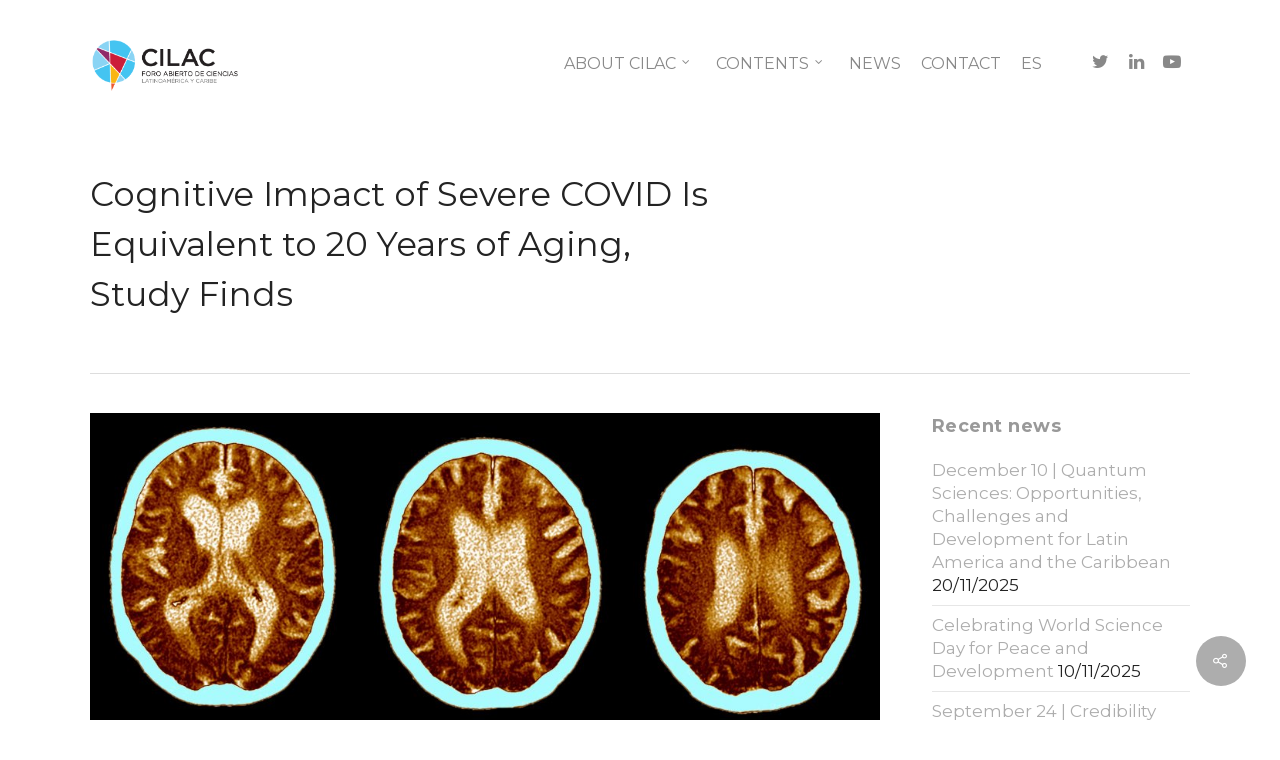

--- FILE ---
content_type: text/html; charset=UTF-8
request_url: http://forocilac.org/en/cognitive-impact-of-severe-covid-is-equivalent-to-20-years-of-aging-study-finds/
body_size: 17977
content:
<!DOCTYPE html>

<html dir="ltr" lang="en-GB" prefix="og: https://ogp.me/ns#" class="no-js">
<head>
	
	<meta charset="UTF-8">
	
	<meta name="viewport" content="width=device-width, initial-scale=1, maximum-scale=1, user-scalable=0" /><link rel="shortcut icon" href="http://forocilac.org/wp-content/uploads/2019/10/faviconcilac.png" /><title>Cognitive Impact of Severe COVID Is Equivalent to 20 Years of Aging, Study Finds - CILAC</title>

		<!-- All in One SEO 4.9.1.1 - aioseo.com -->
	<meta name="description" content="The same as losing 10 IQ points." />
	<meta name="robots" content="max-image-preview:large" />
	<meta name="author" content="forocilac"/>
	<link rel="canonical" href="http://forocilac.org/en/cognitive-impact-of-severe-covid-is-equivalent-to-20-years-of-aging-study-finds/" />
	<meta name="generator" content="All in One SEO (AIOSEO) 4.9.1.1" />
		<meta property="og:locale" content="en_GB" />
		<meta property="og:site_name" content="CILAC - Foro Abierto de Ciencias Latinoamérica y Caribe" />
		<meta property="og:type" content="article" />
		<meta property="og:title" content="Cognitive Impact of Severe COVID Is Equivalent to 20 Years of Aging, Study Finds - CILAC" />
		<meta property="og:description" content="The same as losing 10 IQ points." />
		<meta property="og:url" content="http://forocilac.org/en/cognitive-impact-of-severe-covid-is-equivalent-to-20-years-of-aging-study-finds/" />
		<meta property="article:published_time" content="2022-05-04T05:37:40+00:00" />
		<meta property="article:modified_time" content="2022-05-04T05:37:40+00:00" />
		<meta name="twitter:card" content="summary_large_image" />
		<meta name="twitter:title" content="Cognitive Impact of Severe COVID Is Equivalent to 20 Years of Aging, Study Finds - CILAC" />
		<meta name="twitter:description" content="The same as losing 10 IQ points." />
		<script type="application/ld+json" class="aioseo-schema">
			{"@context":"https:\/\/schema.org","@graph":[{"@type":"BlogPosting","@id":"http:\/\/forocilac.org\/en\/cognitive-impact-of-severe-covid-is-equivalent-to-20-years-of-aging-study-finds\/#blogposting","name":"Cognitive Impact of Severe COVID Is Equivalent to 20 Years of Aging, Study Finds - CILAC","headline":"Cognitive Impact of Severe COVID Is Equivalent to 20 Years of Aging, Study Finds","author":{"@id":"http:\/\/forocilac.org\/en\/author\/forocilac\/#author"},"publisher":{"@id":"http:\/\/forocilac.org\/en\/#organization"},"image":{"@type":"ImageObject","url":"https:\/\/www.sciencealert.com\/images\/2022-05\/processed\/CATScanOfBrain_1024.jpg","@id":"http:\/\/forocilac.org\/en\/cognitive-impact-of-severe-covid-is-equivalent-to-20-years-of-aging-study-finds\/#articleImage"},"datePublished":"2022-05-04T05:37:40+00:00","dateModified":"2022-05-04T05:37:40+00:00","inLanguage":"en-GB","mainEntityOfPage":{"@id":"http:\/\/forocilac.org\/en\/cognitive-impact-of-severe-covid-is-equivalent-to-20-years-of-aging-study-finds\/#webpage"},"isPartOf":{"@id":"http:\/\/forocilac.org\/en\/cognitive-impact-of-severe-covid-is-equivalent-to-20-years-of-aging-study-finds\/#webpage"},"articleSection":"portal-2"},{"@type":"BreadcrumbList","@id":"http:\/\/forocilac.org\/en\/cognitive-impact-of-severe-covid-is-equivalent-to-20-years-of-aging-study-finds\/#breadcrumblist","itemListElement":[{"@type":"ListItem","@id":"http:\/\/forocilac.org\/en#listItem","position":1,"name":"Home","item":"http:\/\/forocilac.org\/en","nextItem":{"@type":"ListItem","@id":"http:\/\/forocilac.org\/en\/category\/portal-2\/#listItem","name":"portal-2"}},{"@type":"ListItem","@id":"http:\/\/forocilac.org\/en\/category\/portal-2\/#listItem","position":2,"name":"portal-2","item":"http:\/\/forocilac.org\/en\/category\/portal-2\/","nextItem":{"@type":"ListItem","@id":"http:\/\/forocilac.org\/en\/cognitive-impact-of-severe-covid-is-equivalent-to-20-years-of-aging-study-finds\/#listItem","name":"Cognitive Impact of Severe COVID Is Equivalent to 20 Years of Aging, Study Finds"},"previousItem":{"@type":"ListItem","@id":"http:\/\/forocilac.org\/en#listItem","name":"Home"}},{"@type":"ListItem","@id":"http:\/\/forocilac.org\/en\/cognitive-impact-of-severe-covid-is-equivalent-to-20-years-of-aging-study-finds\/#listItem","position":3,"name":"Cognitive Impact of Severe COVID Is Equivalent to 20 Years of Aging, Study Finds","previousItem":{"@type":"ListItem","@id":"http:\/\/forocilac.org\/en\/category\/portal-2\/#listItem","name":"portal-2"}}]},{"@type":"Organization","@id":"http:\/\/forocilac.org\/en\/#organization","name":"CILAC","description":"Foro Abierto de Ciencias Latinoam\u00e9rica y Caribe","url":"http:\/\/forocilac.org\/en\/"},{"@type":"Person","@id":"http:\/\/forocilac.org\/en\/author\/forocilac\/#author","url":"http:\/\/forocilac.org\/en\/author\/forocilac\/","name":"forocilac"},{"@type":"WebPage","@id":"http:\/\/forocilac.org\/en\/cognitive-impact-of-severe-covid-is-equivalent-to-20-years-of-aging-study-finds\/#webpage","url":"http:\/\/forocilac.org\/en\/cognitive-impact-of-severe-covid-is-equivalent-to-20-years-of-aging-study-finds\/","name":"Cognitive Impact of Severe COVID Is Equivalent to 20 Years of Aging, Study Finds - CILAC","description":"The same as losing 10 IQ points.","inLanguage":"en-GB","isPartOf":{"@id":"http:\/\/forocilac.org\/en\/#website"},"breadcrumb":{"@id":"http:\/\/forocilac.org\/en\/cognitive-impact-of-severe-covid-is-equivalent-to-20-years-of-aging-study-finds\/#breadcrumblist"},"author":{"@id":"http:\/\/forocilac.org\/en\/author\/forocilac\/#author"},"creator":{"@id":"http:\/\/forocilac.org\/en\/author\/forocilac\/#author"},"datePublished":"2022-05-04T05:37:40+00:00","dateModified":"2022-05-04T05:37:40+00:00"},{"@type":"WebSite","@id":"http:\/\/forocilac.org\/en\/#website","url":"http:\/\/forocilac.org\/en\/","name":"CILAC","description":"Foro Abierto de Ciencias Latinoam\u00e9rica y Caribe","inLanguage":"en-GB","publisher":{"@id":"http:\/\/forocilac.org\/en\/#organization"}}]}
		</script>
		<!-- All in One SEO -->

<link rel='dns-prefetch' href='//fonts.googleapis.com' />
<link rel='dns-prefetch' href='//www.googletagmanager.com' />
<link rel="alternate" type="application/rss+xml" title="CILAC &raquo; Feed" href="http://forocilac.org/en/feed/" />
<link rel="alternate" type="application/rss+xml" title="CILAC &raquo; Comments Feed" href="http://forocilac.org/en/comments/feed/" />
<link rel="alternate" title="oEmbed (JSON)" type="application/json+oembed" href="http://forocilac.org/en/wp-json/oembed/1.0/embed?url=http%3A%2F%2Fforocilac.org%2Fen%2Fcognitive-impact-of-severe-covid-is-equivalent-to-20-years-of-aging-study-finds%2F" />
<link rel="alternate" title="oEmbed (XML)" type="text/xml+oembed" href="http://forocilac.org/en/wp-json/oembed/1.0/embed?url=http%3A%2F%2Fforocilac.org%2Fen%2Fcognitive-impact-of-severe-covid-is-equivalent-to-20-years-of-aging-study-finds%2F&#038;format=xml" />
<style id='wp-img-auto-sizes-contain-inline-css' type='text/css'>
img:is([sizes=auto i],[sizes^="auto," i]){contain-intrinsic-size:3000px 1500px}
/*# sourceURL=wp-img-auto-sizes-contain-inline-css */
</style>

<style id='wp-emoji-styles-inline-css' type='text/css'>

	img.wp-smiley, img.emoji {
		display: inline !important;
		border: none !important;
		box-shadow: none !important;
		height: 1em !important;
		width: 1em !important;
		margin: 0 0.07em !important;
		vertical-align: -0.1em !important;
		background: none !important;
		padding: 0 !important;
	}
/*# sourceURL=wp-emoji-styles-inline-css */
</style>
<link rel='stylesheet' id='wp-block-library-css' href='http://forocilac.org/wp-includes/css/dist/block-library/style.css?ver=6.9' type='text/css' media='all' />
<style id='classic-theme-styles-inline-css' type='text/css'>
/**
 * These rules are needed for backwards compatibility.
 * They should match the button element rules in the base theme.json file.
 */
.wp-block-button__link {
	color: #ffffff;
	background-color: #32373c;
	border-radius: 9999px; /* 100% causes an oval, but any explicit but really high value retains the pill shape. */

	/* This needs a low specificity so it won't override the rules from the button element if defined in theme.json. */
	box-shadow: none;
	text-decoration: none;

	/* The extra 2px are added to size solids the same as the outline versions.*/
	padding: calc(0.667em + 2px) calc(1.333em + 2px);

	font-size: 1.125em;
}

.wp-block-file__button {
	background: #32373c;
	color: #ffffff;
	text-decoration: none;
}

/*# sourceURL=/wp-includes/css/classic-themes.css */
</style>
<link rel='stylesheet' id='aioseo/css/src/vue/standalone/blocks/table-of-contents/global.scss-css' href='http://forocilac.org/wp-content/plugins/all-in-one-seo-pack/dist/Lite/assets/css/table-of-contents/global.e90f6d47.css?ver=4.9.1.1' type='text/css' media='all' />
<link rel='stylesheet' id='awb-css' href='http://forocilac.org/wp-content/plugins/advanced-backgrounds/assets/awb/awb.min.css?ver=1.12.7' type='text/css' media='all' />
<style id='global-styles-inline-css' type='text/css'>
:root{--wp--preset--aspect-ratio--square: 1;--wp--preset--aspect-ratio--4-3: 4/3;--wp--preset--aspect-ratio--3-4: 3/4;--wp--preset--aspect-ratio--3-2: 3/2;--wp--preset--aspect-ratio--2-3: 2/3;--wp--preset--aspect-ratio--16-9: 16/9;--wp--preset--aspect-ratio--9-16: 9/16;--wp--preset--color--black: #000000;--wp--preset--color--cyan-bluish-gray: #abb8c3;--wp--preset--color--white: #ffffff;--wp--preset--color--pale-pink: #f78da7;--wp--preset--color--vivid-red: #cf2e2e;--wp--preset--color--luminous-vivid-orange: #ff6900;--wp--preset--color--luminous-vivid-amber: #fcb900;--wp--preset--color--light-green-cyan: #7bdcb5;--wp--preset--color--vivid-green-cyan: #00d084;--wp--preset--color--pale-cyan-blue: #8ed1fc;--wp--preset--color--vivid-cyan-blue: #0693e3;--wp--preset--color--vivid-purple: #9b51e0;--wp--preset--gradient--vivid-cyan-blue-to-vivid-purple: linear-gradient(135deg,rgb(6,147,227) 0%,rgb(155,81,224) 100%);--wp--preset--gradient--light-green-cyan-to-vivid-green-cyan: linear-gradient(135deg,rgb(122,220,180) 0%,rgb(0,208,130) 100%);--wp--preset--gradient--luminous-vivid-amber-to-luminous-vivid-orange: linear-gradient(135deg,rgb(252,185,0) 0%,rgb(255,105,0) 100%);--wp--preset--gradient--luminous-vivid-orange-to-vivid-red: linear-gradient(135deg,rgb(255,105,0) 0%,rgb(207,46,46) 100%);--wp--preset--gradient--very-light-gray-to-cyan-bluish-gray: linear-gradient(135deg,rgb(238,238,238) 0%,rgb(169,184,195) 100%);--wp--preset--gradient--cool-to-warm-spectrum: linear-gradient(135deg,rgb(74,234,220) 0%,rgb(151,120,209) 20%,rgb(207,42,186) 40%,rgb(238,44,130) 60%,rgb(251,105,98) 80%,rgb(254,248,76) 100%);--wp--preset--gradient--blush-light-purple: linear-gradient(135deg,rgb(255,206,236) 0%,rgb(152,150,240) 100%);--wp--preset--gradient--blush-bordeaux: linear-gradient(135deg,rgb(254,205,165) 0%,rgb(254,45,45) 50%,rgb(107,0,62) 100%);--wp--preset--gradient--luminous-dusk: linear-gradient(135deg,rgb(255,203,112) 0%,rgb(199,81,192) 50%,rgb(65,88,208) 100%);--wp--preset--gradient--pale-ocean: linear-gradient(135deg,rgb(255,245,203) 0%,rgb(182,227,212) 50%,rgb(51,167,181) 100%);--wp--preset--gradient--electric-grass: linear-gradient(135deg,rgb(202,248,128) 0%,rgb(113,206,126) 100%);--wp--preset--gradient--midnight: linear-gradient(135deg,rgb(2,3,129) 0%,rgb(40,116,252) 100%);--wp--preset--font-size--small: 13px;--wp--preset--font-size--medium: 20px;--wp--preset--font-size--large: 36px;--wp--preset--font-size--x-large: 42px;--wp--preset--spacing--20: 0.44rem;--wp--preset--spacing--30: 0.67rem;--wp--preset--spacing--40: 1rem;--wp--preset--spacing--50: 1.5rem;--wp--preset--spacing--60: 2.25rem;--wp--preset--spacing--70: 3.38rem;--wp--preset--spacing--80: 5.06rem;--wp--preset--shadow--natural: 6px 6px 9px rgba(0, 0, 0, 0.2);--wp--preset--shadow--deep: 12px 12px 50px rgba(0, 0, 0, 0.4);--wp--preset--shadow--sharp: 6px 6px 0px rgba(0, 0, 0, 0.2);--wp--preset--shadow--outlined: 6px 6px 0px -3px rgb(255, 255, 255), 6px 6px rgb(0, 0, 0);--wp--preset--shadow--crisp: 6px 6px 0px rgb(0, 0, 0);}:where(.is-layout-flex){gap: 0.5em;}:where(.is-layout-grid){gap: 0.5em;}body .is-layout-flex{display: flex;}.is-layout-flex{flex-wrap: wrap;align-items: center;}.is-layout-flex > :is(*, div){margin: 0;}body .is-layout-grid{display: grid;}.is-layout-grid > :is(*, div){margin: 0;}:where(.wp-block-columns.is-layout-flex){gap: 2em;}:where(.wp-block-columns.is-layout-grid){gap: 2em;}:where(.wp-block-post-template.is-layout-flex){gap: 1.25em;}:where(.wp-block-post-template.is-layout-grid){gap: 1.25em;}.has-black-color{color: var(--wp--preset--color--black) !important;}.has-cyan-bluish-gray-color{color: var(--wp--preset--color--cyan-bluish-gray) !important;}.has-white-color{color: var(--wp--preset--color--white) !important;}.has-pale-pink-color{color: var(--wp--preset--color--pale-pink) !important;}.has-vivid-red-color{color: var(--wp--preset--color--vivid-red) !important;}.has-luminous-vivid-orange-color{color: var(--wp--preset--color--luminous-vivid-orange) !important;}.has-luminous-vivid-amber-color{color: var(--wp--preset--color--luminous-vivid-amber) !important;}.has-light-green-cyan-color{color: var(--wp--preset--color--light-green-cyan) !important;}.has-vivid-green-cyan-color{color: var(--wp--preset--color--vivid-green-cyan) !important;}.has-pale-cyan-blue-color{color: var(--wp--preset--color--pale-cyan-blue) !important;}.has-vivid-cyan-blue-color{color: var(--wp--preset--color--vivid-cyan-blue) !important;}.has-vivid-purple-color{color: var(--wp--preset--color--vivid-purple) !important;}.has-black-background-color{background-color: var(--wp--preset--color--black) !important;}.has-cyan-bluish-gray-background-color{background-color: var(--wp--preset--color--cyan-bluish-gray) !important;}.has-white-background-color{background-color: var(--wp--preset--color--white) !important;}.has-pale-pink-background-color{background-color: var(--wp--preset--color--pale-pink) !important;}.has-vivid-red-background-color{background-color: var(--wp--preset--color--vivid-red) !important;}.has-luminous-vivid-orange-background-color{background-color: var(--wp--preset--color--luminous-vivid-orange) !important;}.has-luminous-vivid-amber-background-color{background-color: var(--wp--preset--color--luminous-vivid-amber) !important;}.has-light-green-cyan-background-color{background-color: var(--wp--preset--color--light-green-cyan) !important;}.has-vivid-green-cyan-background-color{background-color: var(--wp--preset--color--vivid-green-cyan) !important;}.has-pale-cyan-blue-background-color{background-color: var(--wp--preset--color--pale-cyan-blue) !important;}.has-vivid-cyan-blue-background-color{background-color: var(--wp--preset--color--vivid-cyan-blue) !important;}.has-vivid-purple-background-color{background-color: var(--wp--preset--color--vivid-purple) !important;}.has-black-border-color{border-color: var(--wp--preset--color--black) !important;}.has-cyan-bluish-gray-border-color{border-color: var(--wp--preset--color--cyan-bluish-gray) !important;}.has-white-border-color{border-color: var(--wp--preset--color--white) !important;}.has-pale-pink-border-color{border-color: var(--wp--preset--color--pale-pink) !important;}.has-vivid-red-border-color{border-color: var(--wp--preset--color--vivid-red) !important;}.has-luminous-vivid-orange-border-color{border-color: var(--wp--preset--color--luminous-vivid-orange) !important;}.has-luminous-vivid-amber-border-color{border-color: var(--wp--preset--color--luminous-vivid-amber) !important;}.has-light-green-cyan-border-color{border-color: var(--wp--preset--color--light-green-cyan) !important;}.has-vivid-green-cyan-border-color{border-color: var(--wp--preset--color--vivid-green-cyan) !important;}.has-pale-cyan-blue-border-color{border-color: var(--wp--preset--color--pale-cyan-blue) !important;}.has-vivid-cyan-blue-border-color{border-color: var(--wp--preset--color--vivid-cyan-blue) !important;}.has-vivid-purple-border-color{border-color: var(--wp--preset--color--vivid-purple) !important;}.has-vivid-cyan-blue-to-vivid-purple-gradient-background{background: var(--wp--preset--gradient--vivid-cyan-blue-to-vivid-purple) !important;}.has-light-green-cyan-to-vivid-green-cyan-gradient-background{background: var(--wp--preset--gradient--light-green-cyan-to-vivid-green-cyan) !important;}.has-luminous-vivid-amber-to-luminous-vivid-orange-gradient-background{background: var(--wp--preset--gradient--luminous-vivid-amber-to-luminous-vivid-orange) !important;}.has-luminous-vivid-orange-to-vivid-red-gradient-background{background: var(--wp--preset--gradient--luminous-vivid-orange-to-vivid-red) !important;}.has-very-light-gray-to-cyan-bluish-gray-gradient-background{background: var(--wp--preset--gradient--very-light-gray-to-cyan-bluish-gray) !important;}.has-cool-to-warm-spectrum-gradient-background{background: var(--wp--preset--gradient--cool-to-warm-spectrum) !important;}.has-blush-light-purple-gradient-background{background: var(--wp--preset--gradient--blush-light-purple) !important;}.has-blush-bordeaux-gradient-background{background: var(--wp--preset--gradient--blush-bordeaux) !important;}.has-luminous-dusk-gradient-background{background: var(--wp--preset--gradient--luminous-dusk) !important;}.has-pale-ocean-gradient-background{background: var(--wp--preset--gradient--pale-ocean) !important;}.has-electric-grass-gradient-background{background: var(--wp--preset--gradient--electric-grass) !important;}.has-midnight-gradient-background{background: var(--wp--preset--gradient--midnight) !important;}.has-small-font-size{font-size: var(--wp--preset--font-size--small) !important;}.has-medium-font-size{font-size: var(--wp--preset--font-size--medium) !important;}.has-large-font-size{font-size: var(--wp--preset--font-size--large) !important;}.has-x-large-font-size{font-size: var(--wp--preset--font-size--x-large) !important;}
:where(.wp-block-post-template.is-layout-flex){gap: 1.25em;}:where(.wp-block-post-template.is-layout-grid){gap: 1.25em;}
:where(.wp-block-term-template.is-layout-flex){gap: 1.25em;}:where(.wp-block-term-template.is-layout-grid){gap: 1.25em;}
:where(.wp-block-columns.is-layout-flex){gap: 2em;}:where(.wp-block-columns.is-layout-grid){gap: 2em;}
:root :where(.wp-block-pullquote){font-size: 1.5em;line-height: 1.6;}
/*# sourceURL=global-styles-inline-css */
</style>
<link rel='stylesheet' id='salient-social-css' href='http://forocilac.org/wp-content/plugins/salient-social/css/style.css?ver=1.1' type='text/css' media='all' />
<style id='salient-social-inline-css' type='text/css'>

  .sharing-default-minimal .nectar-love.loved,
  body .nectar-social[data-color-override="override"].fixed > a:before, 
  body .nectar-social[data-color-override="override"].fixed .nectar-social-inner a,
  .sharing-default-minimal .nectar-social[data-color-override="override"] .nectar-social-inner a:hover {
    background-color: #adadad;
  }
  .nectar-social.hover .nectar-love.loved,
  .nectar-social.hover > .nectar-love-button a:hover,
  .nectar-social[data-color-override="override"].hover > div a:hover,
  #single-below-header .nectar-social[data-color-override="override"].hover > div a:hover,
  .nectar-social[data-color-override="override"].hover .share-btn:hover,
  .sharing-default-minimal .nectar-social[data-color-override="override"] .nectar-social-inner a {
    border-color: #adadad;
  }
  #single-below-header .nectar-social.hover .nectar-love.loved i,
  #single-below-header .nectar-social.hover[data-color-override="override"] a:hover,
  #single-below-header .nectar-social.hover[data-color-override="override"] a:hover i,
  #single-below-header .nectar-social.hover .nectar-love-button a:hover i,
  .nectar-love:hover i,
  .hover .nectar-love:hover .total_loves,
  .nectar-love.loved i,
  .nectar-social.hover .nectar-love.loved .total_loves,
  .nectar-social.hover .share-btn:hover, 
  .nectar-social[data-color-override="override"].hover .nectar-social-inner a:hover,
  .nectar-social[data-color-override="override"].hover > div:hover span,
  .sharing-default-minimal .nectar-social[data-color-override="override"] .nectar-social-inner a:not(:hover) i,
  .sharing-default-minimal .nectar-social[data-color-override="override"] .nectar-social-inner a:not(:hover) {
    color: #adadad;
  }
/*# sourceURL=salient-social-inline-css */
</style>
<link rel='stylesheet' id='trp-language-switcher-style-css' href='http://forocilac.org/wp-content/plugins/translatepress-multilingual/assets/css/trp-language-switcher.css?ver=3.0.5' type='text/css' media='all' />
<link rel='stylesheet' id='better-messages-css' href='http://forocilac.org/wp-content/plugins/bp-better-messages/assets/css/bp-messages.css?ver=2.10.21765349913' type='text/css' media='all' />
<style id='better-messages-inline-css' type='text/css'>
:root{--main-bm-color:33,117,155;--bm-border-radius:3px;--bm-mini-chats-border-radius:0px;--bm-widgets-button-radius:5px;--bm-mini-chats-width:300px;--bm-mini-chats-height:450px;--bm-mini-widgets-width:320px;--bm-mini-widgets-height:450px;--bm-mini-widgets-offset:20px;--bm-mini-widgets-offset-bottom:0px;--bm-message-border-radius:2px;--bm-avatar-radius:2px;--bm-date-radius:3px;--bm-bg-color:255,255,255;--bm-bg-secondary:250,251,252;--bm-hover-bg:250,251,252;--bm-border-color:215,216,219;--bm-border-secondary-color:235,235,235;--bm-text-color:0,0,0;--left-message-nickname-color:0,0,0;--left-message-bg-color:232,232,232;--left-message-text-color:0,0,0;--right-message-nickname-color:33,117,155;--right-message-bg-color:33,117,155;--right-message-text-color:255,255,255;--bm-sticky-date-bg:#000;--bm-sticky-date-color:#fff;--bm-tooltip-bg:0,0,0;--bm-tooltip-color:255,255,255;}body.bm-messages-dark{--bm-bg-color-dark:24,29,44;--bm-bg-secondary-dark:29,35,51;--main-bm-color-dark:255,255,255;--left-message-nickname-color-dark:255,255,255;--left-message-bg-color-dark:232,232,232;--left-message-text-color-dark:0,0,0;--right-message-nickname-color-dark:255,255,255;--bm-hover-bg-dark:28,35,56;--right-message-bg-color-dark:64,78,114;--right-message-text-color-dark:255,255,255;--bm-sticky-date-bg-dark:#1d2333;--bm-sticky-date-color-dark:#fff;--bm-tooltip-bg-dark:0,0,0;--bm-tooltip-color-dark:255,255,255;--bm-border-color-dark:63,72,95;--bm-border-secondary-color-dark:63,72,95;
/*# sourceURL=better-messages-inline-css */
</style>
<link rel='stylesheet' id='font-awesome-css' href='http://forocilac.org/wp-content/plugins/elementor/assets/lib/font-awesome/css/font-awesome.css?ver=4.7.0' type='text/css' media='all' />
<link rel='stylesheet' id='salient-grid-system-css' href='http://forocilac.org/wp-content/themes/salient/css/grid-system.css?ver=11.0.4' type='text/css' media='all' />
<link rel='stylesheet' id='main-styles-css' href='http://forocilac.org/wp-content/themes/salient/css/style.css?ver=11.0.4' type='text/css' media='all' />
<link rel='stylesheet' id='nectar-ocm-slide-out-right-hover-css' href='http://forocilac.org/wp-content/themes/salient/css/off-canvas/slide-out-right-hover.css?ver=11.0.4' type='text/css' media='all' />
<link rel='stylesheet' id='nectar-single-styles-css' href='http://forocilac.org/wp-content/themes/salient/css/single.css?ver=11.0.4' type='text/css' media='all' />
<link rel='stylesheet' id='magnific-css' href='http://forocilac.org/wp-content/themes/salient/css/plugins/magnific.css?ver=8.6.0' type='text/css' media='all' />
<link rel='stylesheet' id='nectar_default_font_open_sans-css' href='https://fonts.googleapis.com/css?family=Open+Sans%3A300%2C400%2C600%2C700&#038;subset=latin%2Clatin-ext' type='text/css' media='all' />
<link rel='stylesheet' id='responsive-css' href='http://forocilac.org/wp-content/themes/salient/css/responsive.css?ver=11.0.4' type='text/css' media='all' />
<link rel='stylesheet' id='select2-css' href='http://forocilac.org/wp-content/themes/salient/css/plugins/select2.css?ver=6.2' type='text/css' media='all' />
<link rel='stylesheet' id='skin-original-css' href='http://forocilac.org/wp-content/themes/salient/css/skin-original.css?ver=11.0.4' type='text/css' media='all' />
<link rel='stylesheet' id='dynamic-css-css' href='http://forocilac.org/wp-content/themes/salient/css/salient-dynamic-styles.css?ver=39867' type='text/css' media='all' />
<style id='dynamic-css-inline-css' type='text/css'>
@media only screen and (min-width:1000px){body #ajax-content-wrap.no-scroll{min-height:calc(100vh - 126px);height:calc(100vh - 126px)!important;}}@media only screen and (min-width:1000px){#page-header-wrap.fullscreen-header,#page-header-wrap.fullscreen-header #page-header-bg,html:not(.nectar-box-roll-loaded) .nectar-box-roll > #page-header-bg.fullscreen-header,.nectar_fullscreen_zoom_recent_projects,#nectar_fullscreen_rows:not(.afterLoaded) > div{height:calc(100vh - 125px);}.wpb_row.vc_row-o-full-height.top-level,.wpb_row.vc_row-o-full-height.top-level > .col.span_12{min-height:calc(100vh - 125px);}html:not(.nectar-box-roll-loaded) .nectar-box-roll > #page-header-bg.fullscreen-header{top:126px;}.nectar-slider-wrap[data-fullscreen="true"]:not(.loaded),.nectar-slider-wrap[data-fullscreen="true"]:not(.loaded) .swiper-container{height:calc(100vh - 124px)!important;}.admin-bar .nectar-slider-wrap[data-fullscreen="true"]:not(.loaded),.admin-bar .nectar-slider-wrap[data-fullscreen="true"]:not(.loaded) .swiper-container{height:calc(100vh - 124px - 32px)!important;}}
.meta-author{
    display: none;
}

.meta-category{
    display: none;
}

.meta-comment-count{
    display: none;
}

.meta-author vcard author{
    display: none;
}

#single-below-header {
    display: none;
}

#respond.comment-respond {
    display: none;
}



.meta-comment-count{
    display: none !important;
}



.parrafo-destacado{
    font-size: 25px;
}

.bandera-idioma{
    background: url("http://forocilac.org/wp-content/uploads/2016/04/english.jpg") left no-repeat;
    float: left;
    height: 13px;
    min-width: 22px;
    width: auto;
    padding-left: 30px;
    margin-top: 10px;
}

.bandera-idioma > a{
    margin-top: -10px;
}

.naranja-swiper-slide .content h2 {
color: #FF7800;
}
@media screen and (min-width: 600px) {.slide-out-from-right{display:none;}}
/*# sourceURL=dynamic-css-inline-css */
</style>
<link rel='stylesheet' id='ekit-widget-styles-css' href='http://forocilac.org/wp-content/plugins/elementskit-lite/widgets/init/assets/css/widget-styles.css?ver=3.7.7' type='text/css' media='all' />
<link rel='stylesheet' id='ekit-responsive-css' href='http://forocilac.org/wp-content/plugins/elementskit-lite/widgets/init/assets/css/responsive.css?ver=3.7.7' type='text/css' media='all' />
<link rel='stylesheet' id='elementor-frontend-css' href='http://forocilac.org/wp-content/plugins/elementor/assets/css/frontend.css?ver=3.33.4' type='text/css' media='all' />
<link rel='stylesheet' id='widget-icon-list-css' href='http://forocilac.org/wp-content/plugins/elementor/assets/css/widget-icon-list.min.css?ver=3.33.4' type='text/css' media='all' />
<link rel='stylesheet' id='redux-google-fonts-salient_redux-css' href='http://fonts.googleapis.com/css?family=Montserrat%3A400%2C700&#038;subset=latin&#038;ver=1747680504' type='text/css' media='all' />
<script type="text/javascript" src="http://forocilac.org/wp-includes/js/jquery/jquery.js?ver=3.7.1" id="jquery-core-js"></script>
<script type="text/javascript" src="http://forocilac.org/wp-includes/js/jquery/jquery-migrate.js?ver=3.4.1" id="jquery-migrate-js"></script>
<script type="text/javascript" src="http://forocilac.org/wp-includes/js/dist/hooks.js?ver=220ff17f5667d013d468" id="wp-hooks-js"></script>
<script type="text/javascript" src="http://forocilac.org/wp-includes/js/dist/i18n.js?ver=6b3ae5bd3b8d9598492d" id="wp-i18n-js"></script>
<script type="text/javascript" id="wp-i18n-js-after">
/* <![CDATA[ */
wp.i18n.setLocaleData( { 'text direction\u0004ltr': [ 'ltr' ] } );
//# sourceURL=wp-i18n-js-after
/* ]]> */
</script>
<script type="text/javascript" id="better-messages-js-extra">
/* <![CDATA[ */
var Better_Messages = {"hash":"47df458cb6ee9d450af71c89208907ba","user_id":"0","version":"2.10.2","ajaxUrl":"http://forocilac.org/wp-admin/admin-ajax.php","restUrl":"http://forocilac.org/en/wp-json/better-messages/v1/","nonce":"4206333f76","siteRefresh":"10000","threadRefresh":"3000","url":"http://forocilac.org/en/open-city/","threadUrl":"http://forocilac.org/en/open-city/#/conversation/","baseUrl":"http://forocilac.org/en/open-city/","assets":"http://forocilac.org/wp-content/plugins/bp-better-messages/assets/","sounds":"http://forocilac.org/wp-content/plugins/bp-better-messages/assets/sounds/","soundLevels":{"notification":1,"sent":0.5,"calling":1,"dialing":0.5},"color":"#21759b","darkColor":"#fff","locale":"en-gb","stickers":"0","gifs":"0","realtime":"0","minHeight":"450","maxHeight":"650","headerHeight":"0","sideWidth":"320","favorite":"1","fullScreen":"1","myProfile":"1","replies":"1","selfReplies":"0","privateReplies":"0","template":"modern","layout":"left","singleThread":"0","forceThread":"0","groupThreads":"1","subjects":"1","suggestions":"0","friends":"0","groups":"0","newThread":"1","mobileFullScreen":"1","mobileSwipeBack":"1","autoFullScreen":"1","tapToOpen":"1","emojiHash":"","emojiSet":"apple","sprite":"https://cdn.jsdelivr.net/npm/emoji-datasource-apple@14.0.0/img/apple/sheets-256/64.png","search":"1","datePosition":"message","timeFormat":"24","avatars":"show","subName":"online","touchEnter":"0","loginUrl":"http://forocilac.org/wp-login.php?redirect_to=%2Fen%2Fcognitive-impact-of-severe-covid-is-equivalent-to-20-years-of-aging-study-finds%2F","total_unread":"0","disableEnter":"0","miniClose":"0","miniChats":"0","miniMessages":"0","miniAudio":"0","miniVideo":"0","messagesStatus":"0","listStatus":"0","statusDetails":"0","combinedView":"1","onSiteNotification":"1","onsitePosition":"right","titleNotifications":"1","hPBE":"0","userSettings":"1","miniSync":"1","pinning":"1","mobileOnsite":"auto","enableSound":"1","guests":"1","reports":"0","reactions":{"1f914":"Thinking","2b50":"Star","1f632":"WOW","1f60d":"Love","1f44c":"Okay","1f44d":"Thumbs up"},"reactionsList":"1","ukey":"unencrypted"};
//# sourceURL=better-messages-js-extra
/* ]]> */
</script>
<script type="text/javascript" src="http://forocilac.org/wp-content/plugins/bp-better-messages/assets/js/bp-messages-free.min.js?ver=2.10.21765349913" id="better-messages-js"></script>
<link rel="https://api.w.org/" href="http://forocilac.org/en/wp-json/" /><link rel="alternate" title="JSON" type="application/json" href="http://forocilac.org/en/wp-json/wp/v2/posts/45565" /><link rel="EditURI" type="application/rsd+xml" title="RSD" href="http://forocilac.org/xmlrpc.php?rsd" />
<meta name="generator" content="WordPress 6.9" />
<link rel='shortlink' href='http://forocilac.org/en/?p=45565' />
<meta name="generator" content="Site Kit by Google 1.167.0" /><link rel="alternate" hreflang="es-ES" href="http://forocilac.org/cognitive-impact-of-severe-covid-is-equivalent-to-20-years-of-aging-study-finds/"/>
<link rel="alternate" hreflang="en-GB" href="http://forocilac.org/en/cognitive-impact-of-severe-covid-is-equivalent-to-20-years-of-aging-study-finds/"/>
<link rel="alternate" hreflang="es" href="http://forocilac.org/cognitive-impact-of-severe-covid-is-equivalent-to-20-years-of-aging-study-finds/"/>
<link rel="alternate" hreflang="en" href="http://forocilac.org/en/cognitive-impact-of-severe-covid-is-equivalent-to-20-years-of-aging-study-finds/"/>
<script type="text/javascript"> var root = document.getElementsByTagName( "html" )[0]; root.setAttribute( "class", "js" ); </script><script type="text/javascript" src="//s7.addthis.com/js/300/addthis_widget.js#pubid=ra-57865d2732d78990"></script>
<!-- Global site tag (gtag.js) - Google Analytics -->
<script async src="https://www.googletagmanager.com/gtag/js?id=UA-116289047-1"></script>
<script>
  window.dataLayer = window.dataLayer || [];
  function gtag(){dataLayer.push(arguments);}
  gtag('js', new Date());

  gtag('config', 'UA-116289047-1');
</script>

<!-- Global site tag (gtag.js) - Google Ads: 868575198 -->
<script async src="https://www.googletagmanager.com/gtag/js?id=AW-868575198"></script>
<script>
  window.dataLayer = window.dataLayer || [];
  function gtag(){dataLayer.push(arguments);}
  gtag('js', new Date());

  gtag('config', 'AW-868575198');
</script>
<meta name="generator" content="Elementor 3.33.4; features: e_font_icon_svg, additional_custom_breakpoints; settings: css_print_method-external, google_font-enabled, font_display-swap">
			<style>
				.e-con.e-parent:nth-of-type(n+4):not(.e-lazyloaded):not(.e-no-lazyload),
				.e-con.e-parent:nth-of-type(n+4):not(.e-lazyloaded):not(.e-no-lazyload) * {
					background-image: none !important;
				}
				@media screen and (max-height: 1024px) {
					.e-con.e-parent:nth-of-type(n+3):not(.e-lazyloaded):not(.e-no-lazyload),
					.e-con.e-parent:nth-of-type(n+3):not(.e-lazyloaded):not(.e-no-lazyload) * {
						background-image: none !important;
					}
				}
				@media screen and (max-height: 640px) {
					.e-con.e-parent:nth-of-type(n+2):not(.e-lazyloaded):not(.e-no-lazyload),
					.e-con.e-parent:nth-of-type(n+2):not(.e-lazyloaded):not(.e-no-lazyload) * {
						background-image: none !important;
					}
				}
			</style>
			<meta name="generator" content="Powered by WPBakery Page Builder - drag and drop page builder for WordPress."/>
<link rel="icon" href="http://forocilac.org/wp-content/uploads/2019/09/cropped-logo_CILAC-web-blanco-32x32.png" sizes="32x32" />
<link rel="icon" href="http://forocilac.org/wp-content/uploads/2019/09/cropped-logo_CILAC-web-blanco-192x192.png" sizes="192x192" />
<link rel="apple-touch-icon" href="http://forocilac.org/wp-content/uploads/2019/09/cropped-logo_CILAC-web-blanco-180x180.png" />
<meta name="msapplication-TileImage" content="http://forocilac.org/wp-content/uploads/2019/09/cropped-logo_CILAC-web-blanco-270x270.png" />
<noscript><style> .wpb_animate_when_almost_visible { opacity: 1; }</style></noscript>	
</head>


<body class="wp-singular post-template-default single single-post postid-45565 single-format-standard wp-theme-salient translatepress-en_GB bm-messages-light original wpb-js-composer js-comp-ver-6.1 vc_responsive elementor-default elementor-kit-76289" data-footer-reveal="false" data-footer-reveal-shadow="none" data-header-format="default" data-body-border="off" data-boxed-style="" data-header-breakpoint="1000" data-dropdown-style="minimal" data-cae="swing" data-cad="650" data-megamenu-width="contained" data-aie="none" data-ls="magnific" data-apte="center_mask_reveal" data-hhun="1" data-fancy-form-rcs="1" data-form-style="default" data-form-submit="regular" data-is="minimal" data-button-style="rounded" data-user-account-button="false" data-flex-cols="true" data-col-gap="default" data-header-inherit-rc="false" data-header-search="false" data-animated-anchors="false" data-ajax-transitions="false" data-full-width-header="false" data-slide-out-widget-area="true" data-slide-out-widget-area-style="slide-out-from-right-hover" data-user-set-ocm="off" data-loading-animation="none" data-bg-header="false" data-responsive="1" data-ext-responsive="true" data-header-resize="0" data-header-color="custom" data-transparent-header="false" data-cart="false" data-remove-m-parallax="" data-remove-m-video-bgs="" data-force-header-trans-color="light" data-smooth-scrolling="0" data-permanent-transparent="false" >
	
	<script type="text/javascript"> if(navigator.userAgent.match(/(Android|iPod|iPhone|iPad|BlackBerry|IEMobile|Opera Mini)/)) { document.body.className += " using-mobile-browser "; } </script>	
	<div id="header-space"  data-header-mobile-fixed='1'></div> 
	
		
	<div id="header-outer" data-has-menu="true" data-has-buttons="no" data-using-pr-menu="false" data-mobile-fixed="1" data-ptnm="false" data-lhe="default" data-user-set-bg="#ffffff" data-format="default" data-permanent-transparent="false" data-megamenu-rt="0" data-remove-fixed="0" data-header-resize="0" data-cart="false" data-transparency-option="0" data-box-shadow="none" data-shrink-num="50" data-using-secondary="0" data-using-logo="1" data-logo-height="70" data-m-logo-height="40" data-padding="28" data-full-width="false" data-condense="false" >
		
		
<div id="search-outer" class="nectar">
	<div id="search">
		<div class="container">
			 <div id="search-box">
				 <div class="inner-wrap">
					 <div class="col span_12">
						  <form role="search" action="http://forocilac.org/en/" method="GET" data-trp-original-action="http://forocilac.org/en/">
															<input type="text" name="s" id="s" value="Start Typing..." data-placeholder="Start Typing..." data-no-translation-value="" data-no-translation-data-placeholder="" />
															
												<input type="hidden" name="trp-form-language" value="en"/></form>
					</div><!--/span_12-->
				</div><!--/inner-wrap-->
			 </div><!--/search-box-->
			 <div id="close"><a href="#">
				<span class="icon-salient-x" aria-hidden="true"></span>				 </a></div>
		 </div><!--/container-->
	</div><!--/search-->
</div><!--/search-outer-->

<header id="top">
	<div class="container">
		<div class="row">
			<div class="col span_3">
				<a id="logo" href="http://forocilac.org/en" data-supplied-ml-starting-dark="false" data-supplied-ml-starting="false" data-supplied-ml="false" >
					<img class="stnd default-logo dark-version" alt="CILAC" src="http://forocilac.org/wp-content/uploads/2021/08/dMesa-de-trabajo-227-copia-2.png" srcset="http://forocilac.org/wp-content/uploads/2021/08/dMesa-de-trabajo-227-copia-2.png 1x, http://forocilac.org/wp-content/uploads/2021/08/dMesa-de-trabajo-227-copia-2.png 2x" /> 
				</a>
				
							</div><!--/span_3-->
			
			<div class="col span_9 col_last">
									<div class="slide-out-widget-area-toggle mobile-icon slide-out-from-right-hover" data-icon-animation="simple-transform">
						<div> <a href="#sidewidgetarea" aria-label="Navigation Menu" aria-expanded="false" class="closed" data-no-translation-aria-label="">
							<span aria-hidden="true"> <i class="lines-button x2"> <i class="lines"></i> </i> </span>
						</a></div> 
					</div>
								
									
					<nav>
						
						<ul class="sf-menu">	
							<li id="menu-item-530" class="menu-item menu-item-type-custom menu-item-object-custom menu-item-has-children sf-with-ul menu-item-530"><a>ABOUT CILAC<span class="sf-sub-indicator"><i class="fa fa-angle-down icon-in-menu"></i></span></a>
<ul class="sub-menu">
	<li id="menu-item-2911" class="menu-item menu-item-type-post_type menu-item-object-page menu-item-2911"><a href="http://forocilac.org/en/sobre-cilac/">What is CILAC?</a></li>
	<li id="menu-item-76596" class="menu-item menu-item-type-post_type menu-item-object-page menu-item-76596"><a href="http://forocilac.org/en/cilac2024/">CILAC Forum 2024</a></li>
	<li id="menu-item-8461" class="menu-item menu-item-type-post_type menu-item-object-page menu-item-8461"><a href="http://forocilac.org/en/cilac2021/">CILAC Forum 2021</a></li>
	<li id="menu-item-6222" class="menu-item menu-item-type-post_type menu-item-object-page menu-item-6222"><a href="http://forocilac.org/en/cilac-2018/">CILAC Forum 2018</a></li>
	<li id="menu-item-2868" class="menu-item menu-item-type-custom menu-item-object-custom menu-item-2868"><a href="http://forocilac.org/en/cilac-2016/">CILAC Forum 2016</a></li>
</ul>
</li>
<li id="menu-item-6321" class="menu-item menu-item-type-custom menu-item-object-custom menu-item-has-children sf-with-ul menu-item-6321"><a>CONTENTS<span class="sf-sub-indicator"><i class="fa fa-angle-down icon-in-menu"></i></span></a>
<ul class="sub-menu">
	<li id="menu-item-76915" class="menu-item menu-item-type-post_type menu-item-object-page menu-item-76915"><a href="http://forocilac.org/en/ciencia-en-movimiento/">Colloquia</a></li>
	<li id="menu-item-5121" class="menu-item menu-item-type-post_type menu-item-object-page menu-item-5121"><a href="http://forocilac.org/en/documentos-publicaciones/">Documents and publications</a></li>
	<li id="menu-item-79848" class="menu-item menu-item-type-post_type menu-item-object-page menu-item-79848"><a href="http://forocilac.org/en/eventos-de-interes/">Events of interest</a></li>
	<li id="menu-item-79849" class="menu-item menu-item-type-post_type menu-item-object-page menu-item-79849"><a href="http://forocilac.org/en/ciencia-abierta/">Open science</a></li>
	<li id="menu-item-69939" class="menu-item menu-item-type-post_type menu-item-object-page menu-item-69939"><a href="http://forocilac.org/en/ia/">Artificial intelligence</a></li>
	<li id="menu-item-8649" class="menu-item menu-item-type-post_type menu-item-object-page menu-item-8649"><a href="http://forocilac.org/en/mujeres-en-la-ciencia/">Women in science</a></li>
	<li id="menu-item-6619" class="menu-item menu-item-type-post_type menu-item-object-page menu-item-6619"><a href="http://forocilac.org/en/portal/">Portal</a></li>
	<li id="menu-item-6618" class="menu-item menu-item-type-post_type menu-item-object-page menu-item-6618"><a href="http://forocilac.org/en/red/">Research network</a></li>
</ul>
</li>
<li id="menu-item-76565" class="menu-item menu-item-type-custom menu-item-object-custom menu-item-76565"><a href="https://forocilac.org/en/noticias/">NEWS</a></li>
<li id="menu-item-549" class="menu-item menu-item-type-post_type menu-item-object-page menu-item-549"><a href="http://forocilac.org/en/contacto/">CONTACT</a></li>
<li id="menu-item-75088" class="trp-language-switcher-container menu-item menu-item-type-post_type menu-item-object-language_switcher menu-item-75088"><a href="http://forocilac.org/cognitive-impact-of-severe-covid-is-equivalent-to-20-years-of-aging-study-finds/"><span data-no-translation><span class="trp-ls-language-name">ES</span></span></a></li>
<li id="social-in-menu" class="button_social_group"><a target="_blank" href="http://twitter.com/forocilac"><i class="fa fa-twitter"></i> </a><a target="_blank" href="https://www.linkedin.com/company/cilac/"><i class="fa fa-linkedin"></i> </a><a target="_blank" href="https://www.youtube.com/channel/UCayKyz9rw0_amwc2BuqQuvw"><i class="fa fa-youtube-play"></i> </a></li>						</ul>
						

													<ul class="buttons sf-menu" data-user-set-ocm="off">
								
																
							</ul>
												
					</nav>
					
										
				</div><!--/span_9-->
				
								
			</div><!--/row-->
					</div><!--/container-->
	</header>
		
	</div>
	
		
	<div id="ajax-content-wrap">
		
		

<div class="container-wrap" data-midnight="dark" data-remove-post-date="0" data-remove-post-author="0" data-remove-post-comment-number="0">
	<div class="container main-content">
		
		
	  <div class="row heading-title hentry" data-header-style="default">
		<div class="col span_12 section-title blog-title">
						  <h1 class="entry-title">Cognitive Impact of Severe COVID Is Equivalent to 20 Years of Aging, Study Finds</h1>
		   
						<div id="single-below-header" data-hide-on-mobile="false">
			  <span class="meta-author vcard author"><span class="fn">By <a href="http://forocilac.org/en/author/forocilac/" title="Posts by forocilac" rel="author" data-no-translation-title="">forumcilac</a></span></span>
									  <span class="meta-date date updated">04/05/2022</span>
				  				  <span class="meta-category"><a href="http://forocilac.org/en/category/portal-2/">portal-2</a></span> 
							</div><!--/single-below-header-->
					<div id="single-meta">
	
				<div class="meta-comment-count">
				  <a href="http://forocilac.org/en/cognitive-impact-of-severe-covid-is-equivalent-to-20-years-of-aging-study-finds/#respond"><i class="icon-default-style steadysets-icon-chat"></i> No Comments</a>
				</div>
				
					
			</div><!--/single-meta-->

					</div><!--/section-title-->
	  </div><!--/row-->
	
				
		<div class="row">
			
			<div class="post-area col  span_9">
<article id="post-45565" class="post-45565 post type-post status-publish format-standard category-portal-2">
  
  <div class="inner-wrap">

		<div class="post-content" data-hide-featured-media="1">
      
        <div class="content-inner"><p><img decoding="async" width="100%" src="https://www.sciencealert.com/images/2022-05/processed/CATScanOfBrain_1024.jpg" data-portal-copyright = "ZEPHYR/Getty Images" alt="CAT scan of a brain with Alzheimer's disease. "></p>
<p>The same as losing 10 IQ points.</p>
</div>        
      </div><!--/post-content-->
      
    </div><!--/inner-wrap-->
    
</article>
		</div><!--/post-area-->
			
							
				<div id="sidebar" data-nectar-ss="false" class="col span_3 col_last">
					
		<div id="recent-posts-2" class="widget widget_recent_entries">
		<h4>Recent news</h4>
		<ul>
											<li>
					<a href="http://forocilac.org/en/10-dic-ciencias-cuanticas-oportunidades-desafios-y-desarrollo-para-america-latina-y-el-caribe/">December 10 | Quantum Sciences: Opportunities, Challenges and Development for Latin America and the Caribbean</a>
											<span class="post-date">20/11/2025</span>
									</li>
											<li>
					<a href="http://forocilac.org/en/celebrando-el-dia-mundial-de-la-ciencia-para-la-paz-y-el-desarrollo/">Celebrating World Science Day for Peace and Development</a>
											<span class="post-date">10/11/2025</span>
									</li>
											<li>
					<a href="http://forocilac.org/en/24-sep-credibilidad-y-confianza-en-la-ciencia/">September 24 | Credibility and trust in science</a>
											<span class="post-date">12/09/2025</span>
									</li>
											<li>
					<a href="http://forocilac.org/en/30-jul-monitoreo-de-la-ciencia-abierta-en-america-latina/">July 30 | Open Science Monitoring in Latin America</a>
											<span class="post-date">22/07/2025</span>
									</li>
											<li>
					<a href="http://forocilac.org/en/25-jun-libertad-cientifica-y-seguridad-de-las-y-los-cientificos/">June 25 | Scientific Freedom and the Safety of Scientists</a>
											<span class="post-date">12/06/2025</span>
									</li>
					</ul>

		</div>				</div><!--/sidebar-->
				
							
		</div><!--/row-->

		<div class="row">

			
			<div class="comments-section" data-author-bio="false">
				
<div class="comment-wrap" data-midnight="dark" data-comments-open="false">


			<!-- If comments are closed. -->
		<!--<p class="nocomments">Comments are closed.</p>-->

	


</div>			</div>   

		</div>

	</div><!--/container-->

</div><!--/container-wrap-->

<div class="nectar-social fixed" data-position="" data-color-override="override"><a href="#"><i class="icon-default-style steadysets-icon-share"></i></a><div class="nectar-social-inner"><a class='facebook-share nectar-sharing' href='#' title='Share this' data-no-translation-title=""> <i class='fa fa-facebook'></i> <span class='social-text' data-no-translation="" data-trp-gettext="">Share</span> </a><a class='twitter-share nectar-sharing' href='#' title='Tweet this' data-no-translation-title=""> <i class='fa fa-twitter'></i> <span class='social-text' data-no-translation="" data-trp-gettext="">Tweet</span> </a><a class='linkedin-share nectar-sharing' href='#' title='Share this' data-no-translation-title=""> <i class='fa fa-linkedin'></i> <span class='social-text' data-no-translation="" data-trp-gettext="">Share</span> </a><a class='pinterest-share nectar-sharing' href='#' title='Pin this' data-no-translation-title=""> <i class='fa fa-pinterest'></i> <span class='social-text' data-no-translation="" data-trp-gettext="">Pin</span> </a></div></div>
<div id="footer-outer" data-midnight="light" data-cols="2" data-custom-color="true" data-disable-copyright="true" data-matching-section-color="false" data-copyright-line="false" data-using-bg-img="false" data-bg-img-overlay="0.8" data-full-width="false" data-using-widget-area="true" data-link-hover="default">
	
		
	<div id="footer-widgets" data-has-widgets="true" data-cols="2">
		
		<div class="container">
			
						
			<div class="row">
				
								
				<div class="col span_6">
					<!-- Footer widget area 1 -->
					<div id="text-18" class="widget widget_text">			<div class="textwidget"><p>2024, CILAC Forum. All rights reserved.</p>
<p>UNESCO Montevideo Office.</p>
</div>
		</div>					</div><!--/span_3-->
					
											
						<div class="col span_6">
							<!-- Footer widget area 2 -->
																<div class="widget">			
									</div>
																
							</div><!--/span_3-->
							
												
						
													
															
							</div><!--/row-->
							
														
						</div><!--/container-->
						
					</div><!--/footer-widgets-->
					
						
</div><!--/footer-outer-->

	
	<div id="slide-out-widget-area-bg" class="slide-out-from-right-hover solid">
				</div>
		
		<div id="slide-out-widget-area" class="slide-out-from-right-hover" data-dropdown-func="separate-dropdown-parent-link" data-back-txt="Back" data-no-translation-data-back-txt="">
			
						
			<div class="inner" data-prepend-menu-mobile="false">
				
				<a class="slide_out_area_close" href="#">
					<span class="icon-salient-x icon-default-style"></span>				</a>
				
				
									<div class="off-canvas-menu-container mobile-only">
						
												
						<ul class="menu">
							<li class="menu-item menu-item-type-custom menu-item-object-custom menu-item-has-children menu-item-530"><a>ABOUT CILAC</a>
<ul class="sub-menu">
	<li class="menu-item menu-item-type-post_type menu-item-object-page menu-item-2911"><a href="http://forocilac.org/en/sobre-cilac/">What is CILAC?</a></li>
	<li class="menu-item menu-item-type-post_type menu-item-object-page menu-item-76596"><a href="http://forocilac.org/en/cilac2024/">CILAC Forum 2024</a></li>
	<li class="menu-item menu-item-type-post_type menu-item-object-page menu-item-8461"><a href="http://forocilac.org/en/cilac2021/">CILAC Forum 2021</a></li>
	<li class="menu-item menu-item-type-post_type menu-item-object-page menu-item-6222"><a href="http://forocilac.org/en/cilac-2018/">CILAC Forum 2018</a></li>
	<li class="menu-item menu-item-type-custom menu-item-object-custom menu-item-2868"><a href="http://forocilac.org/en/cilac-2016/">CILAC Forum 2016</a></li>
</ul>
</li>
<li class="menu-item menu-item-type-custom menu-item-object-custom menu-item-has-children menu-item-6321"><a>CONTENTS</a>
<ul class="sub-menu">
	<li class="menu-item menu-item-type-post_type menu-item-object-page menu-item-76915"><a href="http://forocilac.org/en/ciencia-en-movimiento/">Colloquia</a></li>
	<li class="menu-item menu-item-type-post_type menu-item-object-page menu-item-5121"><a href="http://forocilac.org/en/documentos-publicaciones/">Documents and publications</a></li>
	<li class="menu-item menu-item-type-post_type menu-item-object-page menu-item-79848"><a href="http://forocilac.org/en/eventos-de-interes/">Events of interest</a></li>
	<li class="menu-item menu-item-type-post_type menu-item-object-page menu-item-79849"><a href="http://forocilac.org/en/ciencia-abierta/">Open science</a></li>
	<li class="menu-item menu-item-type-post_type menu-item-object-page menu-item-69939"><a href="http://forocilac.org/en/ia/">Artificial intelligence</a></li>
	<li class="menu-item menu-item-type-post_type menu-item-object-page menu-item-8649"><a href="http://forocilac.org/en/mujeres-en-la-ciencia/">Women in science</a></li>
	<li class="menu-item menu-item-type-post_type menu-item-object-page menu-item-6619"><a href="http://forocilac.org/en/portal/">Portal</a></li>
	<li class="menu-item menu-item-type-post_type menu-item-object-page menu-item-6618"><a href="http://forocilac.org/en/red/">Research network</a></li>
</ul>
</li>
<li class="menu-item menu-item-type-custom menu-item-object-custom menu-item-76565"><a href="https://forocilac.org/en/noticias/">NEWS</a></li>
<li class="menu-item menu-item-type-post_type menu-item-object-page menu-item-549"><a href="http://forocilac.org/en/contacto/">CONTACT</a></li>
<li class="trp-language-switcher-container menu-item menu-item-type-post_type menu-item-object-language_switcher menu-item-75088"><a href="http://forocilac.org/cognitive-impact-of-severe-covid-is-equivalent-to-20-years-of-aging-study-finds/"><span data-no-translation><span class="trp-ls-language-name">ES</span></span></a></li>
							
						</ul>
						
						<ul class="menu secondary-header-items">
													</ul>
					</div>
										
				</div>
				
				<div class="bottom-meta-wrap"><ul class="off-canvas-social-links mobile-only"><li><a target="_blank" href="http://twitter.com/forocilac"><i class="fa fa-twitter"></i> </a></li><li><a target="_blank" href="https://www.linkedin.com/company/cilac/"><i class="fa fa-linkedin"></i> </a></li><li><a target="_blank" href="https://www.youtube.com/channel/UCayKyz9rw0_amwc2BuqQuvw"><i class="fa fa-youtube-play"></i> </a></li></ul></div><!--/bottom-meta-wrap-->					
				</div>
			
</div> <!--/ajax-content-wrap-->

<template id="tp-language" data-tp-language="en_GB"></template><script type="speculationrules">
{"prefetch":[{"source":"document","where":{"and":[{"href_matches":"/en/*"},{"not":{"href_matches":["/wp-*.php","/wp-admin/*","/wp-content/uploads/*","/wp-content/*","/wp-content/plugins/*","/wp-content/themes/salient/*","/en/*\\?(.+)"]}},{"not":{"selector_matches":"a[rel~=\"nofollow\"]"}},{"not":{"selector_matches":".no-prefetch, .no-prefetch a"}}]},"eagerness":"conservative"}]}
</script>
<div id="bp-better-messages-mini-mobile-container"></div>			<script>
				const lazyloadRunObserver = () => {
					const lazyloadBackgrounds = document.querySelectorAll( `.e-con.e-parent:not(.e-lazyloaded)` );
					const lazyloadBackgroundObserver = new IntersectionObserver( ( entries ) => {
						entries.forEach( ( entry ) => {
							if ( entry.isIntersecting ) {
								let lazyloadBackground = entry.target;
								if( lazyloadBackground ) {
									lazyloadBackground.classList.add( 'e-lazyloaded' );
								}
								lazyloadBackgroundObserver.unobserve( entry.target );
							}
						});
					}, { rootMargin: '200px 0px 200px 0px' } );
					lazyloadBackgrounds.forEach( ( lazyloadBackground ) => {
						lazyloadBackgroundObserver.observe( lazyloadBackground );
					} );
				};
				const events = [
					'DOMContentLoaded',
					'elementor/lazyload/observe',
				];
				events.forEach( ( event ) => {
					document.addEventListener( event, lazyloadRunObserver );
				} );
			</script>
			<style id='core-block-supports-inline-css' type='text/css'>
/**
 * Core styles: block-supports
 */

/*# sourceURL=core-block-supports-inline-css */
</style>
<script type="text/javascript" id="trp-dynamic-translator-js-extra">
/* <![CDATA[ */
var trp_data = {"trp_custom_ajax_url":"http://forocilac.org/wp-content/plugins/translatepress-multilingual/includes/trp-ajax.php","trp_wp_ajax_url":"http://forocilac.org/wp-admin/admin-ajax.php","trp_language_to_query":"en_GB","trp_original_language":"es_ES","trp_current_language":"en_GB","trp_skip_selectors":["[data-no-translation]","[data-no-dynamic-translation]","[data-trp-translate-id-innertext]","script","style","head","trp-span","translate-press","[data-trp-translate-id]","[data-trpgettextoriginal]","[data-trp-post-slug]"],"trp_base_selectors":["data-trp-translate-id","data-trpgettextoriginal","data-trp-post-slug"],"trp_attributes_selectors":{"text":{"accessor":"outertext","attribute":false},"block":{"accessor":"innertext","attribute":false},"image_src":{"selector":"img[src]","accessor":"src","attribute":true},"submit":{"selector":"input[type='submit'],input[type='button'], input[type='reset']","accessor":"value","attribute":true},"placeholder":{"selector":"input[placeholder],textarea[placeholder]","accessor":"placeholder","attribute":true},"title":{"selector":"[title]","accessor":"title","attribute":true},"a_href":{"selector":"a[href]","accessor":"href","attribute":true},"button":{"accessor":"outertext","attribute":false},"option":{"accessor":"innertext","attribute":false},"aria_label":{"selector":"[aria-label]","accessor":"aria-label","attribute":true},"video_src":{"selector":"video[src]","accessor":"src","attribute":true},"video_poster":{"selector":"video[poster]","accessor":"poster","attribute":true},"video_source_src":{"selector":"video source[src]","accessor":"src","attribute":true},"audio_src":{"selector":"audio[src]","accessor":"src","attribute":true},"audio_source_src":{"selector":"audio source[src]","accessor":"src","attribute":true},"picture_image_src":{"selector":"picture image[src]","accessor":"src","attribute":true},"picture_source_srcset":{"selector":"picture source[srcset]","accessor":"srcset","attribute":true}},"trp_attributes_accessors":["outertext","innertext","src","value","placeholder","title","href","aria-label","poster","srcset"],"gettranslationsnonceregular":"cbc5f77431","showdynamiccontentbeforetranslation":"","skip_strings_from_dynamic_translation":[],"skip_strings_from_dynamic_translation_for_substrings":{"href":["amazon-adsystem","googleads","g.doubleclick"]},"duplicate_detections_allowed":"100","trp_translate_numerals_opt":"no","trp_no_auto_translation_selectors":["[data-no-auto-translation]"]};
//# sourceURL=trp-dynamic-translator-js-extra
/* ]]> */
</script>
<script type="text/javascript" src="http://forocilac.org/wp-content/plugins/translatepress-multilingual/assets/js/trp-translate-dom-changes.js?ver=3.0.5" id="trp-dynamic-translator-js"></script>
<script type="text/javascript" src="http://forocilac.org/wp-content/plugins/advanced-backgrounds/assets/vendor/jarallax/dist/jarallax.min.js?ver=2.2.1" id="jarallax-js"></script>
<script type="text/javascript" src="http://forocilac.org/wp-content/plugins/advanced-backgrounds/assets/vendor/jarallax/dist/jarallax-video.min.js?ver=2.2.1" id="jarallax-video-js"></script>
<script type="text/javascript" id="awb-js-extra">
/* <![CDATA[ */
var AWB = {"version":"1.12.7","settings":{"disable_parallax":[],"disable_video":[],"full_width_fallback":true}};
//# sourceURL=awb-js-extra
/* ]]> */
</script>
<script type="text/javascript" src="http://forocilac.org/wp-content/plugins/advanced-backgrounds/assets/awb/awb.min.js?ver=1.12.7" id="awb-js"></script>
<script type="module"  src="http://forocilac.org/wp-content/plugins/all-in-one-seo-pack/dist/Lite/assets/table-of-contents.95d0dfce.js?ver=4.9.1.1" id="aioseo/js/src/vue/standalone/blocks/table-of-contents/frontend.js-js"></script>
<script type="text/javascript" id="salient-social-js-extra">
/* <![CDATA[ */
var nectarLove = {"ajaxurl":"http://forocilac.org/wp-admin/admin-ajax.php","postID":"45565","rooturl":"http://forocilac.org/en","loveNonce":"712f370f44"};
//# sourceURL=salient-social-js-extra
/* ]]> */
</script>
<script type="text/javascript" src="http://forocilac.org/wp-content/plugins/salient-social/js/salient-social.js?ver=1.1" id="salient-social-js"></script>
<script type="text/javascript" src="http://forocilac.org/wp-content/themes/salient/js/third-party/jquery.easing.js?ver=1.3" id="jquery-easing-js"></script>
<script type="text/javascript" src="http://forocilac.org/wp-content/themes/salient/js/third-party/jquery.mousewheel.js?ver=3.1.13" id="jquery-mousewheel-js"></script>
<script type="text/javascript" src="http://forocilac.org/wp-content/themes/salient/js/priority.js?ver=11.0.4" id="nectar_priority-js"></script>
<script type="text/javascript" src="http://forocilac.org/wp-content/themes/salient/js/third-party/transit.js?ver=0.9.9" id="nectar-transit-js"></script>
<script type="text/javascript" src="http://forocilac.org/wp-content/themes/salient/js/third-party/waypoints.js?ver=4.0.1" id="nectar-waypoints-js"></script>
<script type="text/javascript" src="http://forocilac.org/wp-content/themes/salient/js/third-party/modernizr.js?ver=2.6.2" id="modernizer-js"></script>
<script type="text/javascript" src="http://forocilac.org/wp-content/plugins/salient-portfolio/js/third-party/imagesLoaded.min.js?ver=4.1.4" id="imagesLoaded-js"></script>
<script type="text/javascript" src="http://forocilac.org/wp-content/themes/salient/js/third-party/hoverintent.js?ver=1.9" id="hoverintent-js"></script>
<script type="text/javascript" src="http://forocilac.org/wp-content/themes/salient/js/third-party/magnific.js?ver=7.0.1" id="magnific-js"></script>
<script type="text/javascript" src="http://forocilac.org/wp-content/themes/salient/js/third-party/superfish.js?ver=1.4.8" id="superfish-js"></script>
<script type="text/javascript" id="nectar-frontend-js-extra">
/* <![CDATA[ */
var nectarLove = {"ajaxurl":"http://forocilac.org/wp-admin/admin-ajax.php","postID":"45565","rooturl":"http://forocilac.org/en","disqusComments":"false","loveNonce":"712f370f44","mapApiKey":""};
//# sourceURL=nectar-frontend-js-extra
/* ]]> */
</script>
<script type="text/javascript" src="http://forocilac.org/wp-content/themes/salient/js/init.js?ver=11.0.4" id="nectar-frontend-js"></script>
<script type="text/javascript" src="http://forocilac.org/wp-content/plugins/salient-core/js/third-party/touchswipe.min.js?ver=1.0" id="touchswipe-js"></script>
<script type="text/javascript" src="http://forocilac.org/wp-content/themes/salient/js/third-party/select2.min.js?ver=3.5.2" id="select2-js"></script>
<script type="text/javascript" src="http://forocilac.org/wp-content/plugins/elementskit-lite/libs/framework/assets/js/frontend-script.js?ver=3.7.7" id="elementskit-framework-js-frontend-js"></script>
<script type="text/javascript" id="elementskit-framework-js-frontend-js-after">
/* <![CDATA[ */
		var elementskit = {
			resturl: 'http://forocilac.org/en/wp-json/elementskit/v1/',
		}

		
//# sourceURL=elementskit-framework-js-frontend-js-after
/* ]]> */
</script>
<script type="text/javascript" src="http://forocilac.org/wp-content/plugins/elementskit-lite/widgets/init/assets/js/widget-scripts.js?ver=3.7.7" id="ekit-widget-scripts-js"></script>
<script id="wp-emoji-settings" type="application/json">
{"baseUrl":"https://s.w.org/images/core/emoji/17.0.2/72x72/","ext":".png","svgUrl":"https://s.w.org/images/core/emoji/17.0.2/svg/","svgExt":".svg","source":{"wpemoji":"http://forocilac.org/wp-includes/js/wp-emoji.js?ver=6.9","twemoji":"http://forocilac.org/wp-includes/js/twemoji.js?ver=6.9"}}
</script>
<script type="module">
/* <![CDATA[ */
/**
 * @output wp-includes/js/wp-emoji-loader.js
 */

/* eslint-env es6 */

// Note: This is loaded as a script module, so there is no need for an IIFE to prevent pollution of the global scope.

/**
 * Emoji Settings as exported in PHP via _print_emoji_detection_script().
 * @typedef WPEmojiSettings
 * @type {object}
 * @property {?object} source
 * @property {?string} source.concatemoji
 * @property {?string} source.twemoji
 * @property {?string} source.wpemoji
 */

const settings = /** @type {WPEmojiSettings} */ (
	JSON.parse( document.getElementById( 'wp-emoji-settings' ).textContent )
);

// For compatibility with other scripts that read from this global, in particular wp-includes/js/wp-emoji.js (source file: js/_enqueues/wp/emoji.js).
window._wpemojiSettings = settings;

/**
 * Support tests.
 * @typedef SupportTests
 * @type {object}
 * @property {?boolean} flag
 * @property {?boolean} emoji
 */

const sessionStorageKey = 'wpEmojiSettingsSupports';
const tests = [ 'flag', 'emoji' ];

/**
 * Checks whether the browser supports offloading to a Worker.
 *
 * @since 6.3.0
 *
 * @private
 *
 * @returns {boolean}
 */
function supportsWorkerOffloading() {
	return (
		typeof Worker !== 'undefined' &&
		typeof OffscreenCanvas !== 'undefined' &&
		typeof URL !== 'undefined' &&
		URL.createObjectURL &&
		typeof Blob !== 'undefined'
	);
}

/**
 * @typedef SessionSupportTests
 * @type {object}
 * @property {number} timestamp
 * @property {SupportTests} supportTests
 */

/**
 * Get support tests from session.
 *
 * @since 6.3.0
 *
 * @private
 *
 * @returns {?SupportTests} Support tests, or null if not set or older than 1 week.
 */
function getSessionSupportTests() {
	try {
		/** @type {SessionSupportTests} */
		const item = JSON.parse(
			sessionStorage.getItem( sessionStorageKey )
		);
		if (
			typeof item === 'object' &&
			typeof item.timestamp === 'number' &&
			new Date().valueOf() < item.timestamp + 604800 && // Note: Number is a week in seconds.
			typeof item.supportTests === 'object'
		) {
			return item.supportTests;
		}
	} catch ( e ) {}
	return null;
}

/**
 * Persist the supports in session storage.
 *
 * @since 6.3.0
 *
 * @private
 *
 * @param {SupportTests} supportTests Support tests.
 */
function setSessionSupportTests( supportTests ) {
	try {
		/** @type {SessionSupportTests} */
		const item = {
			supportTests: supportTests,
			timestamp: new Date().valueOf()
		};

		sessionStorage.setItem(
			sessionStorageKey,
			JSON.stringify( item )
		);
	} catch ( e ) {}
}

/**
 * Checks if two sets of Emoji characters render the same visually.
 *
 * This is used to determine if the browser is rendering an emoji with multiple data points
 * correctly. set1 is the emoji in the correct form, using a zero-width joiner. set2 is the emoji
 * in the incorrect form, using a zero-width space. If the two sets render the same, then the browser
 * does not support the emoji correctly.
 *
 * This function may be serialized to run in a Worker. Therefore, it cannot refer to variables from the containing
 * scope. Everything must be passed by parameters.
 *
 * @since 4.9.0
 *
 * @private
 *
 * @param {CanvasRenderingContext2D} context 2D Context.
 * @param {string} set1 Set of Emoji to test.
 * @param {string} set2 Set of Emoji to test.
 *
 * @return {boolean} True if the two sets render the same.
 */
function emojiSetsRenderIdentically( context, set1, set2 ) {
	// Cleanup from previous test.
	context.clearRect( 0, 0, context.canvas.width, context.canvas.height );
	context.fillText( set1, 0, 0 );
	const rendered1 = new Uint32Array(
		context.getImageData(
			0,
			0,
			context.canvas.width,
			context.canvas.height
		).data
	);

	// Cleanup from previous test.
	context.clearRect( 0, 0, context.canvas.width, context.canvas.height );
	context.fillText( set2, 0, 0 );
	const rendered2 = new Uint32Array(
		context.getImageData(
			0,
			0,
			context.canvas.width,
			context.canvas.height
		).data
	);

	return rendered1.every( ( rendered2Data, index ) => {
		return rendered2Data === rendered2[ index ];
	} );
}

/**
 * Checks if the center point of a single emoji is empty.
 *
 * This is used to determine if the browser is rendering an emoji with a single data point
 * correctly. The center point of an incorrectly rendered emoji will be empty. A correctly
 * rendered emoji will have a non-zero value at the center point.
 *
 * This function may be serialized to run in a Worker. Therefore, it cannot refer to variables from the containing
 * scope. Everything must be passed by parameters.
 *
 * @since 6.8.2
 *
 * @private
 *
 * @param {CanvasRenderingContext2D} context 2D Context.
 * @param {string} emoji Emoji to test.
 *
 * @return {boolean} True if the center point is empty.
 */
function emojiRendersEmptyCenterPoint( context, emoji ) {
	// Cleanup from previous test.
	context.clearRect( 0, 0, context.canvas.width, context.canvas.height );
	context.fillText( emoji, 0, 0 );

	// Test if the center point (16, 16) is empty (0,0,0,0).
	const centerPoint = context.getImageData(16, 16, 1, 1);
	for ( let i = 0; i < centerPoint.data.length; i++ ) {
		if ( centerPoint.data[ i ] !== 0 ) {
			// Stop checking the moment it's known not to be empty.
			return false;
		}
	}

	return true;
}

/**
 * Determines if the browser properly renders Emoji that Twemoji can supplement.
 *
 * This function may be serialized to run in a Worker. Therefore, it cannot refer to variables from the containing
 * scope. Everything must be passed by parameters.
 *
 * @since 4.2.0
 *
 * @private
 *
 * @param {CanvasRenderingContext2D} context 2D Context.
 * @param {string} type Whether to test for support of "flag" or "emoji".
 * @param {Function} emojiSetsRenderIdentically Reference to emojiSetsRenderIdentically function, needed due to minification.
 * @param {Function} emojiRendersEmptyCenterPoint Reference to emojiRendersEmptyCenterPoint function, needed due to minification.
 *
 * @return {boolean} True if the browser can render emoji, false if it cannot.
 */
function browserSupportsEmoji( context, type, emojiSetsRenderIdentically, emojiRendersEmptyCenterPoint ) {
	let isIdentical;

	switch ( type ) {
		case 'flag':
			/*
			 * Test for Transgender flag compatibility. Added in Unicode 13.
			 *
			 * To test for support, we try to render it, and compare the rendering to how it would look if
			 * the browser doesn't render it correctly (white flag emoji + transgender symbol).
			 */
			isIdentical = emojiSetsRenderIdentically(
				context,
				'\uD83C\uDFF3\uFE0F\u200D\u26A7\uFE0F', // as a zero-width joiner sequence
				'\uD83C\uDFF3\uFE0F\u200B\u26A7\uFE0F' // separated by a zero-width space
			);

			if ( isIdentical ) {
				return false;
			}

			/*
			 * Test for Sark flag compatibility. This is the least supported of the letter locale flags,
			 * so gives us an easy test for full support.
			 *
			 * To test for support, we try to render it, and compare the rendering to how it would look if
			 * the browser doesn't render it correctly ([C] + [Q]).
			 */
			isIdentical = emojiSetsRenderIdentically(
				context,
				'\uD83C\uDDE8\uD83C\uDDF6', // as the sequence of two code points
				'\uD83C\uDDE8\u200B\uD83C\uDDF6' // as the two code points separated by a zero-width space
			);

			if ( isIdentical ) {
				return false;
			}

			/*
			 * Test for English flag compatibility. England is a country in the United Kingdom, it
			 * does not have a two letter locale code but rather a five letter sub-division code.
			 *
			 * To test for support, we try to render it, and compare the rendering to how it would look if
			 * the browser doesn't render it correctly (black flag emoji + [G] + [B] + [E] + [N] + [G]).
			 */
			isIdentical = emojiSetsRenderIdentically(
				context,
				// as the flag sequence
				'\uD83C\uDFF4\uDB40\uDC67\uDB40\uDC62\uDB40\uDC65\uDB40\uDC6E\uDB40\uDC67\uDB40\uDC7F',
				// with each code point separated by a zero-width space
				'\uD83C\uDFF4\u200B\uDB40\uDC67\u200B\uDB40\uDC62\u200B\uDB40\uDC65\u200B\uDB40\uDC6E\u200B\uDB40\uDC67\u200B\uDB40\uDC7F'
			);

			return ! isIdentical;
		case 'emoji':
			/*
			 * Is there a large, hairy, humanoid mythical creature living in the browser?
			 *
			 * To test for Emoji 17.0 support, try to render a new emoji: Hairy Creature.
			 *
			 * The hairy creature emoji is a single code point emoji. Testing for browser
			 * support required testing the center point of the emoji to see if it is empty.
			 *
			 * 0xD83E 0x1FAC8 (\uD83E\u1FAC8) == 🫈 Hairy creature.
			 *
			 * When updating this test, please ensure that the emoji is either a single code point
			 * or switch to using the emojiSetsRenderIdentically function and testing with a zero-width
			 * joiner vs a zero-width space.
			 */
			const notSupported = emojiRendersEmptyCenterPoint( context, '\uD83E\u1FAC8' );
			return ! notSupported;
	}

	return false;
}

/**
 * Checks emoji support tests.
 *
 * This function may be serialized to run in a Worker. Therefore, it cannot refer to variables from the containing
 * scope. Everything must be passed by parameters.
 *
 * @since 6.3.0
 *
 * @private
 *
 * @param {string[]} tests Tests.
 * @param {Function} browserSupportsEmoji Reference to browserSupportsEmoji function, needed due to minification.
 * @param {Function} emojiSetsRenderIdentically Reference to emojiSetsRenderIdentically function, needed due to minification.
 * @param {Function} emojiRendersEmptyCenterPoint Reference to emojiRendersEmptyCenterPoint function, needed due to minification.
 *
 * @return {SupportTests} Support tests.
 */
function testEmojiSupports( tests, browserSupportsEmoji, emojiSetsRenderIdentically, emojiRendersEmptyCenterPoint ) {
	let canvas;
	if (
		typeof WorkerGlobalScope !== 'undefined' &&
		self instanceof WorkerGlobalScope
	) {
		canvas = new OffscreenCanvas( 300, 150 ); // Dimensions are default for HTMLCanvasElement.
	} else {
		canvas = document.createElement( 'canvas' );
	}

	const context = canvas.getContext( '2d', { willReadFrequently: true } );

	/*
	 * Chrome on OS X added native emoji rendering in M41. Unfortunately,
	 * it doesn't work when the font is bolder than 500 weight. So, we
	 * check for bold rendering support to avoid invisible emoji in Chrome.
	 */
	context.textBaseline = 'top';
	context.font = '600 32px Arial';

	const supports = {};
	tests.forEach( ( test ) => {
		supports[ test ] = browserSupportsEmoji( context, test, emojiSetsRenderIdentically, emojiRendersEmptyCenterPoint );
	} );
	return supports;
}

/**
 * Adds a script to the head of the document.
 *
 * @ignore
 *
 * @since 4.2.0
 *
 * @param {string} src The url where the script is located.
 *
 * @return {void}
 */
function addScript( src ) {
	const script = document.createElement( 'script' );
	script.src = src;
	script.defer = true;
	document.head.appendChild( script );
}

settings.supports = {
	everything: true,
	everythingExceptFlag: true
};

// Obtain the emoji support from the browser, asynchronously when possible.
new Promise( ( resolve ) => {
	let supportTests = getSessionSupportTests();
	if ( supportTests ) {
		resolve( supportTests );
		return;
	}

	if ( supportsWorkerOffloading() ) {
		try {
			// Note that the functions are being passed as arguments due to minification.
			const workerScript =
				'postMessage(' +
				testEmojiSupports.toString() +
				'(' +
				[
					JSON.stringify( tests ),
					browserSupportsEmoji.toString(),
					emojiSetsRenderIdentically.toString(),
					emojiRendersEmptyCenterPoint.toString()
				].join( ',' ) +
				'));';
			const blob = new Blob( [ workerScript ], {
				type: 'text/javascript'
			} );
			const worker = new Worker( URL.createObjectURL( blob ), { name: 'wpTestEmojiSupports' } );
			worker.onmessage = ( event ) => {
				supportTests = event.data;
				setSessionSupportTests( supportTests );
				worker.terminate();
				resolve( supportTests );
			};
			return;
		} catch ( e ) {}
	}

	supportTests = testEmojiSupports( tests, browserSupportsEmoji, emojiSetsRenderIdentically, emojiRendersEmptyCenterPoint );
	setSessionSupportTests( supportTests );
	resolve( supportTests );
} )
	// Once the browser emoji support has been obtained from the session, finalize the settings.
	.then( ( supportTests ) => {
		/*
		 * Tests the browser support for flag emojis and other emojis, and adjusts the
		 * support settings accordingly.
		 */
		for ( const test in supportTests ) {
			settings.supports[ test ] = supportTests[ test ];

			settings.supports.everything =
				settings.supports.everything && settings.supports[ test ];

			if ( 'flag' !== test ) {
				settings.supports.everythingExceptFlag =
					settings.supports.everythingExceptFlag &&
					settings.supports[ test ];
			}
		}

		settings.supports.everythingExceptFlag =
			settings.supports.everythingExceptFlag &&
			! settings.supports.flag;

		// When the browser can not render everything we need to load a polyfill.
		if ( ! settings.supports.everything ) {
			const src = settings.source || {};

			if ( src.concatemoji ) {
				addScript( src.concatemoji );
			} else if ( src.wpemoji && src.twemoji ) {
				addScript( src.twemoji );
				addScript( src.wpemoji );
			}
		}
	} );
//# sourceURL=http://forocilac.org/wp-includes/js/wp-emoji-loader.js
/* ]]> */
</script>
</body>
</html>

<!-- Page supported by LiteSpeed Cache 7.6.2 on 2026-01-21 05:53:45 -->